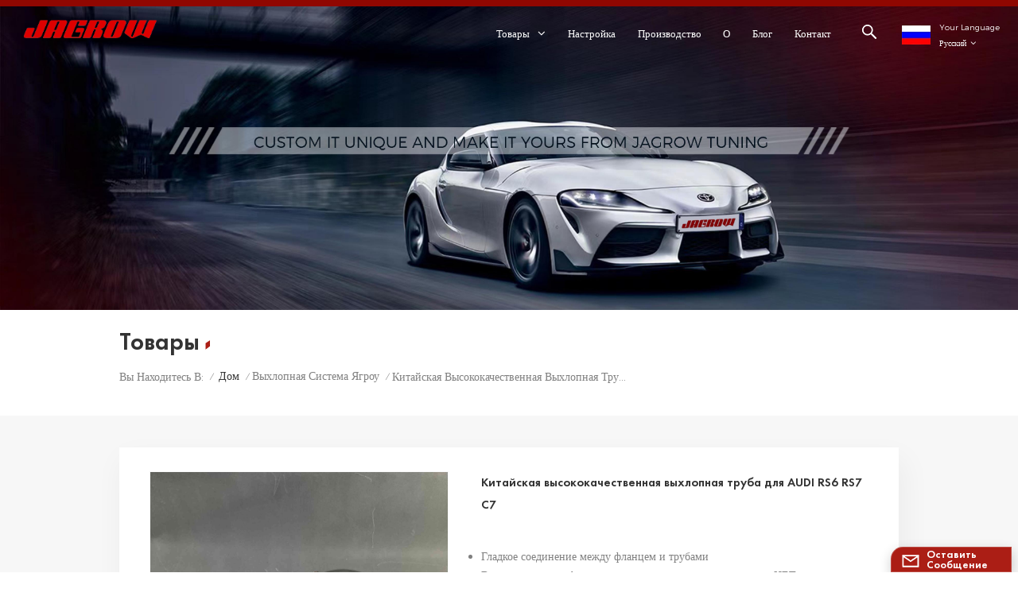

--- FILE ---
content_type: text/html; charset=UTF-8
request_url: https://ru.jagrowtuning.com/china-high-quality-exhaust-downpipe-for-audi-rs6-rs7-c7
body_size: 21078
content:
<!DOCTYPE html PUBLIC "-//W3C//DTD XHTML 1.0 Transitional//EN" "http://www.w3.org/TR/xhtml1/DTD/xhtml1-transitional.dtd">
<html xmlns="http://www.w3.org/1999/xhtml">
<head>
	<meta http-equiv="X-UA-Compatible" content="IE=edge">
	<meta name="viewport" content="width=device-width,initial-scale=1,minimum-scale=1,maximum-scale=1,user-scalable=no,viewport-fit=cover">
	<meta http-equiv="Content-Type" content="text/html; charset=utf-8" />
	<meta http-equiv="X-UA-Compatible" content="IE=edge,Chrome=1" />
	<meta http-equiv="X-UA-Compatible" content="IE=9" />
	<meta http-equiv="Content-Type" content="text/html; charset=utf-8" />
	<meta name="google-site-verification" content="f11C_3El_WAhKN5H8Gp-h_UX72Rb_OKDIwYGPFf4118" />
	<meta name="csrf-token" content="XjQTdfLRHJSAm6fBcUn868Fln1DjnoN1BlzTaPFT">
	<title>Китайская высококачественная выхлопная труба для AUDI RS6 RS7 C7 производитель</title>
	<meta name="description" content="Jagrow специализируется на Китайская высококачественная выхлопная труба для AUDI RS6 RS7 C7 с конкурентоспособной ценой и хорошим качеством. Также мы предоставляем услуги по индивидуальному изготовлению." />
	<meta name="keywords" content="AUDI RS6 RS7 C7 выхлопная труба,Выхлопная труба AUDI RS6,Выхлопная труба AUDI RS7" />
	<link rel="shortcut icon" href="https://ru.jagrowtuning.com/storage/uploads/images/202209/28/1664349891_i3CVKhkFZp.png" type="image/png">
	<link type="text/css" rel="stylesheet" href="https://ru.jagrowtuning.com/images/moban.css">

	<link type="text/css" rel="stylesheet" href="https://ru.jagrowtuning.com/front/css/bootstrap.css">
	<link type="text/css" rel="stylesheet" href="https://ru.jagrowtuning.com/front/css/style.css">

	<script type="text/javascript" src="https://ru.jagrowtuning.com/front/js/jquery-1.8.3.js"></script>
	<script type="text/javascript" src="https://ru.jagrowtuning.com/front/js/bootstrap.min.js"></script>
	<script type="text/javascript" src="https://ru.jagrowtuning.com/front/js/swiper.min.js"></script>
	<script type="text/javascript">
		//fixed-nav
		$(document).on("scroll",function(){
			if($(document).scrollTop()>20){
				$("header").removeClass("large").addClass("small");
			}
			else{
				$("header").removeClass("small").addClass("large");
			}
		});
	</script>

	<!--[if ie9]
<script src="https://ru.jagrowtuning.com/front/js/html5shiv.min.js"></script>
<script src="https://ru.jagrowtuning.com/front/js/respond.min.js"></script>
-->

	<!--[if IE 8]>
	<script src="https://oss.maxcdn.com/libs/html5shiv/3.7.0/html5shiv.js"></script>
	<script src="https://oss.maxcdn.com/libs/respond.js/1.3.0/respond.min.js"></script>
	<![endif]-->

	<script>
		if( /Android|webOS|iPhone|iPad|iPod|BlackBerry|IEMobile|Opera Mini/i.test(navigator.userAgent) ) {
			$(function () {
				$('.phone img').attr("style","");
				$(".phone img").attr("width","");
				$(".phone img").attr("height","");

			})
		}
	</script>
	<!-- Google Tag Manager -->
<script>(function(w,d,s,l,i){w[l]=w[l]||[];w[l].push({'gtm.start':
new Date().getTime(),event:'gtm.js'});var f=d.getElementsByTagName(s)[0],
j=d.createElement(s),dl=l!='dataLayer'?'&l='+l:'';j.async=true;j.src=
'https://www.googletagmanager.com/gtm.js?id='+i+dl;f.parentNode.insertBefore(j,f);
})(window,document,'script','dataLayer','GTM-M6G788Z');</script>
<!-- End Google Tag Manager -->
<meta name="google-site-verification" content="KwgTSbOP1AUQ7WbbjC6R9g3Sibtrs5VBjajKL3IZL6Y" />
</head>

<body>
<svg version="1.1" class="hidden">
	<symbol id="icon-home" viewBox="0 0 1024 1024" >
		<path d="M840.192497 1024h-178.309309a64.604822 64.604822 0 0 1-64.604823-64.604822V646.06179H419.615104v311.395243a64.604822 64.604822 0 0 1-64.604822 64.604822H181.22331a64.604822 64.604822 0 0 1-64.604822-64.604822V525.250772H76.563498a58.14434 58.14434 0 0 1-58.790388-38.762893A64.604822 64.604822 0 0 1 31.340122 416.068622L470.652914 18.102917a64.604822 64.604822 0 0 1 89.800703 0l432.852309 396.673609a64.604822 64.604822 0 0 1-45.869424 109.828198h-44.577327v436.728598a64.604822 64.604822 0 0 1-62.666678 62.666678zM422.199297 585.979305h179.601406a64.604822 64.604822 0 0 1 64.604822 64.604822v313.333388h175.725117V465.168287h109.182149L515.876289 64.618389 76.563498 462.584094h107.890053v501.333421h178.955358v-310.749195a64.604822 64.604822 0 0 1 58.790388-67.189015z" p-id="2464"></path>
	</symbol>
	<symbol id="icon-product" viewBox="0 0 1024 1024" >
		<path d="M491.093 444.587c-21.76 0-42.538-4.31-58.624-12.246L112.085 274.688c-21.93-10.795-34.56-28.117-34.688-47.488-0.128-19.627 12.587-37.376 34.902-48.725L436.053 14.08C453.12 5.419 475.093 0.683 498.005 0.683c21.76 0 42.539 4.352 58.624 12.245l320.384 157.653c21.931 10.795 34.56 28.16 34.688 47.531 0.128 19.627-12.586 37.376-34.901 48.683L553.045 431.189c-17.066 8.662-39.04 13.44-61.994 13.44zM135.68 226.688l320.427 157.696c8.704 4.267 21.418 6.741 34.901 6.741 14.464 0 28.203-2.773 37.76-7.637l323.755-164.395a22.699 22.699 0 0 0 0.81-0.426L532.907 61.013c-8.704-4.266-21.462-6.784-34.944-6.784-14.422 0-28.16 2.774-37.718 7.638L136.533 226.219a98.816 98.816 0 0 0-0.81 0.426z m288.853 796.672c-11.093 0-22.613-2.944-34.432-8.661l-0.682-0.384-286.294-150.187c-34.261-16.939-60.074-53.205-60.074-84.48V374.741c0-28.373 20.864-48.981 49.536-48.981 11.093 0 22.613 2.901 34.432 8.661l0.682 0.342 286.294 150.186c34.261 16.939 60.074 53.206 60.074 84.523v404.907c0 28.373-20.821 48.981-49.536 48.981z m-10.624-56.661c2.688 1.28 4.864 2.048 6.571 2.517V569.515c0-8.662-12.075-27.648-30.379-36.608l-0.682-0.342L103.21 382.38a35.84 35.84 0 0 0-6.571-2.475v399.701c0 8.662 12.117 27.648 30.379 36.608l0.682 0.342L413.91 966.74z m164.566 56.661c-28.715 0-49.494-20.608-49.494-48.981V569.472c0-31.317 25.771-67.584 60.032-84.48l286.976-150.57c11.776-5.76 23.339-8.662 34.432-8.662 28.672 0 49.494 20.608 49.494 48.981v404.864c0 31.318-25.771 67.584-60.032 84.48L612.907 1014.7a78.592 78.592 0 0 1-34.432 8.661zM899.84 382.379L612.95 532.907c-18.305 8.96-30.422 27.946-30.422 36.608v399.701a36.992 36.992 0 0 0 6.613-2.517L876.032 816.17c18.261-8.918 30.379-27.904 30.379-36.566V379.904a36.395 36.395 0 0 0-6.571 2.475z" p-id="3372"></path>
	</symbol>
	<symbol id="icon-whatsapp" viewBox="0 0 1024 1024" >
		<path d="M713.5 599.9c-10.9-5.6-65.2-32.2-75.3-35.8-10.1-3.8-17.5-5.6-24.8 5.6-7.4 11.1-28.4 35.8-35 43.3-6.4 7.4-12.9 8.3-23.8 2.8-64.8-32.4-107.3-57.8-150-131.1-11.3-19.5 11.3-18.1 32.4-60.2 3.6-7.4 1.8-13.7-1-19.3-2.8-5.6-24.8-59.8-34-81.9-8.9-21.5-18.1-18.5-24.8-18.9-6.4-0.4-13.7-0.4-21.1-0.4-7.4 0-19.3 2.8-29.4 13.7-10.1 11.1-38.6 37.8-38.6 92s39.5 106.7 44.9 114.1c5.6 7.4 77.7 118.6 188.4 166.5 70 30.2 97.4 32.8 132.4 27.6 21.3-3.2 65.2-26.6 74.3-52.5 9.1-25.8 9.1-47.9 6.4-52.5-2.7-4.9-10.1-7.7-21-13z m211.7-261.5c-22.6-53.7-55-101.9-96.3-143.3-41.3-41.3-89.5-73.8-143.3-96.3C630.6 75.7 572.2 64 512 64h-2c-60.6 0.3-119.3 12.3-174.5 35.9-53.3 22.8-101.1 55.2-142 96.5-40.9 41.3-73 89.3-95.2 142.8-23 55.4-34.6 114.3-34.3 174.9 0.3 69.4 16.9 138.3 48 199.9v152c0 25.4 20.6 46 46 46h152.1c61.6 31.1 130.5 47.7 199.9 48h2.1c59.9 0 118-11.6 172.7-34.3 53.5-22.3 101.6-54.3 142.8-95.2 41.3-40.9 73.8-88.7 96.5-142 23.6-55.2 35.6-113.9 35.9-174.5 0.3-60.9-11.5-120-34.8-175.6z m-151.1 438C704 845.8 611 884 512 884h-1.7c-60.3-0.3-120.2-15.3-173.1-43.5l-8.4-4.5H188V695.2l-4.5-8.4C155.3 633.9 140.3 574 140 513.7c-0.4-99.7 37.7-193.3 107.6-263.8 69.8-70.5 163.1-109.5 262.8-109.9h1.7c50 0 98.5 9.7 144.2 28.9 44.6 18.7 84.6 45.6 119 80 34.3 34.3 61.3 74.4 80 119 19.4 46.2 29.1 95.2 28.9 145.8-0.6 99.6-39.7 192.9-110.1 262.7z" p-id="2166"></path>
	</symbol>
	<symbol id="icon-contact" viewBox="0 0 1024 1024">
		<path d="M639.892491 415.930119 383.935495 415.930119c-17.717453 0-31.994625-14.277171-31.994625-31.994625s14.277171-31.994625 31.994625-31.994625L639.892491 351.94087c17.717453 0 31.994625 14.277171 31.994625 31.994625S657.609945 415.930119 639.892491 415.930119z" p-id="2187"></path><path d="M579.17151 543.908618 383.935495 543.908618c-17.717453 0-31.994625-14.277171-31.994625-31.994625S366.390055 479.919368 383.935495 479.919368l195.236015 0c17.717453 0 31.994625 14.277171 31.994625 31.994625S596.888964 543.908618 579.17151 543.908618z" p-id="2188"></path><path d="M962.246934 447.924744c0-211.74937-200.912481-383.935495-447.924744-383.935495S66.225433 236.175374 66.225433 447.924744c0 116.453553 62.957164 226.026541 172.874181 300.680665 14.621199 9.976818 34.574836 6.192508 44.379641-8.428691 9.976818-14.621199 6.192508-34.574836-8.428691-44.379641-92.027549-62.441122-144.835881-152.74853-144.835881-247.700319 0-176.486477 172.186125-319.946246 383.935495-319.946246s383.935495 143.631782 383.935495 319.946246-172.186125 319.946246-383.935495 319.946246c-2.064169 0-3.612296 0.688056-5.504452 1.204099-15.137242-2.752226-30.446498 5.160423-35.778935 20.125651-6.192508 17.373425-46.44381 46.615824-94.091718 73.794053 17.373425-58.140769 9.116748-70.697799 3.440282-78.954477-6.70855-9.976818-17.889467-15.997312-29.930455-15.997312-17.717453 0-31.994625 14.277171-31.994625 31.994625 0 5.84848 1.548127 11.180917 4.300353 15.997312-3.268268 18.233496-17.201411 60.892995-33.026709 99.768184-4.988409 12.040988-2.064169 25.974131 7.396607 35.090879 6.020494 5.84848 14.105157 8.944734 22.18982 8.944734 4.300353 0 8.77272-0.860071 13.073072-2.752226 36.466991-16.341341 147.588107-69.149672 187.667395-125.570301C765.290778 828.075928 962.246934 657.609945 962.246934 447.924744z" p-id="2189"></path>
	</symbol>
	<symbol id="icon-message" viewBox="0 0 1024 1024">
		<path d="M896.17 334.19c-17.67 0-32 14.33-32 32v401.66H162.31V256.1h516.23c17.67 0 32-14.33 32-32s-14.33-32-32-32H130.31c-17.67 0-32 14.33-32 32v575.75c0 17.67 14.33 32 32 32h765.87c17.67 0 32-14.33 32-32V366.19c-0.01-17.67-14.33-32-32.01-32z" p-id="11578"></path><path d="M640.2 383.79c0-17.67-14.33-32-32-32H288.1c-17.67 0-32 14.33-32 32s14.33 32 32 32h320.1c17.67 0 32-14.33 32-32zM288.34 512.09c-17.67 0-32 14.33-32 32s14.33 32 32 32h191.57c17.67 0 32-14.33 32-32s-14.33-32-32-32H288.34zM539.38 698.56a31.79 31.79 0 0 0 17.67 5.34c10.36 0 20.53-5.03 26.69-14.3l297.05-447.38c9.78-14.72 5.76-34.58-8.96-44.36-14.72-9.78-34.58-5.77-44.36 8.96L530.42 654.2c-9.77 14.72-5.76 34.58 8.96 44.36z" p-id="11579"></path>
	</symbol>
	<symbol id="icon-tel" viewBox="0 0 1024 1024" >
		<path d="M762 564c-68.5 0-130.5 34.5-166.6 91.4-118-14.9-211.2-110.8-222.7-229.3C427 389.5 460 328.5 460 262c0-109.2-88.9-198-198-198-109.2 0-198 88.8-198 198 0 369.3 389.6 698 696.8 698h1.3c109.1-0.3 197.9-89.1 197.9-198 0-109.1-88.8-198-198-198z m-0.1 332h-1.1C485.9 896 128 586.8 128 262c0-72.1 61.9-134 134-134s134 61.9 134 134c0 48.9-22.2 95.3-65.6 117.9l-20.5 11.6 0.5 16.9c3.7 169.3 131.1 306 300.2 313.8h21.1l7.7-17c22-45.6 72.1-77.2 122.6-77.2 72.1 0 134 61.9 134 134 0 71.9-61.9 133.8-134.1 134z" p-id="3419"></path>
	</symbol>
	<symbol id="fixed-email-close" viewBox="0 0 800 800">
		<g transform="matrix(1.000730037689209,0,0,1.0236200094223022,399,310.5)" opacity="1" style="display: block;"><g opacity="1" transform="matrix(1,0,0,1,0,0)"><path stroke-linecap="butt" stroke-linejoin="miter" fill-opacity="0" stroke-miterlimit="3" stroke="rgb(255,255,255)" stroke-opacity="1" stroke-width="40" d=" M-255.25,-31.75 C-255.25,-31.75 255.2519989013672,-31.746999740600586 255.2519989013672,-31.746999740600586"></path></g></g><g transform="matrix(1,0,0,1,400,329.531005859375)" opacity="1" style="display: block;"><g opacity="1" transform="matrix(1,0,0,1,0,0)"><path fill="rgb(255,255,255)" fill-opacity="1" d=" M-0.5,127 C-0.5,127 -236.5,-33.5 -236.5,-33.5 C-236.5,-33.5 -236,287 -236,287 C-236,287 234.5,287 234.5,287 C234.5,287 234.5,-33 234.5,-33 C234.5,-33 -0.5,127 -0.5,127z"></path><path stroke-linecap="butt" stroke-linejoin="miter" fill-opacity="0" stroke-miterlimit="3" stroke="rgb(255,255,255)" stroke-opacity="1" stroke-width="40" d=" M-0.5,127 C-0.5,127 -236.5,-33.5 -236.5,-33.5 C-236.5,-33.5 -236,287 -236,287 C-236,287 234.5,287 234.5,287 C234.5,287 234.5,-33 234.5,-33 C234.5,-33 -0.5,127 -0.5,127z"></path></g></g><g transform="matrix(1,0,0,1,399,593.875)" opacity="1" style="display: block;"><g opacity="1" transform="matrix(1,0,0,1,0,0)"><path fill-opacity="1" d=" M-156,28.5 C-156,28.5 -156,-142 -156,-142 C-156,-142 155,-142 155,-142 C155,-142 155,27 155,27"></path><path stroke-linecap="butt" stroke-linejoin="miter" fill-opacity="0" stroke-miterlimit="3" stroke="rgb(255,255,255)" stroke-opacity="1" stroke-width="40" d=" M-156,28.5 C-156,28.5 -156,-142 -156,-142 C-156,-142 155,-142 155,-142 C155,-142 155,27 155,27"></path></g><g opacity="1" transform="matrix(0.9261299967765808,0,0,1,0,0)"><path fill-opacity="1" d=" M-124,-21 C-124,-21 -1,-21 -1,-21 M-124,-83 C-124,-83 118,-83 118,-83"></path><path stroke-linecap="butt" stroke-linejoin="miter" fill-opacity="0" stroke-miterlimit="3" stroke="rgb(255,255,255)" stroke-opacity="1" stroke-width="40" d=" M-124,-21 C-124,-21 -1,-21 -1,-21 M-124,-83 C-124,-83 118,-83 118,-83"></path></g></g><g transform="matrix(1,0,0,1,400,329.531005859375)" opacity="1" style="display: block;"><g opacity="1" transform="matrix(1,0,0,1,0,0)"><path fill="rgb(171,30,21)" fill-opacity="1" d=" M-0.5,127 C-0.5,127 -236.5,-33.5 -236.5,-33.5 C-236.5,-33.5 -236,287 -236,287 C-236,287 234.5,287 234.5,287 C234.5,287 234.5,-33 234.5,-33 C234.5,-33 -0.5,127 -0.5,127z"></path><path stroke-linecap="butt" stroke-linejoin="miter" fill-opacity="0" stroke-miterlimit="3" stroke="rgb(255,255,255)" stroke-opacity="1" stroke-width="40" d=" M-0.5,127 C-0.5,127 -236.5,-33.5 -236.5,-33.5 C-236.5,-33.5 -236,287 -236,287 C-236,287 234.5,287 234.5,287 C234.5,287 234.5,-33 234.5,-33 C234.5,-33 -0.5,127 -0.5,127z"></path></g></g>
	</symbol>
	<symbol id="fixed-email-open" viewBox="0 0 800 800">
		<g transform="matrix(1.000730037689209,0,0,1.0236200094223022,399,310.5)" opacity="1" style="display: block;"><g opacity="1" transform="matrix(1,0,0,1,0,0)"><path stroke-linecap="butt" stroke-linejoin="miter" fill-opacity="0" stroke-miterlimit="3" stroke="rgb(255,255,255)" stroke-opacity="1" stroke-width="40" d=" M-255.25,-31.75 C-255.25,-31.75 255.2519989013672,-31.746999740600586 255.2519989013672,-31.746999740600586"></path></g></g><g transform="matrix(1,0,0,1,400,329.531005859375)" opacity="1" style="display: block;"><g opacity="1" transform="matrix(1,0,0,1,0,0)"><path fill="rgb(255,255,255)" fill-opacity="1" d=" M21.8818416595459,-207.9999237060547 C21.8818416595459,-207.9999237060547 -236.5,-33.5 -236.5,-33.5 C-236.5,-33.5 -236,287 -236,287 C-236,287 234.5,287 234.5,287 C234.5,287 234.5,-33 234.5,-33 C234.5,-33 21.8818416595459,-207.9999237060547 21.8818416595459,-207.9999237060547z"></path><path stroke-linecap="butt" stroke-linejoin="miter" fill-opacity="0" stroke-miterlimit="3" stroke="rgb(255,255,255)" stroke-opacity="1" stroke-width="40" d=" M21.8818416595459,-207.9999237060547 C21.8818416595459,-207.9999237060547 -236.5,-33.5 -236.5,-33.5 C-236.5,-33.5 -236,287 -236,287 C-236,287 234.5,287 234.5,287 C234.5,287 234.5,-33 234.5,-33 C234.5,-33 21.8818416595459,-207.9999237060547 21.8818416595459,-207.9999237060547z"></path></g></g><g transform="matrix(1,0,0,1,399,327.875)" opacity="1" style="display: block;"><g fill="rgb(171,30,21)" opacity="1" transform="matrix(1,0,0,1,0,0)"><path fill-opacity="1" d=" M-156,28.5 C-156,28.5 -156,-142 -156,-142 C-156,-142 155,-142 155,-142 C155,-142 155,27 155,27"></path><path stroke-linecap="butt" stroke-linejoin="miter" fill-opacity="0" stroke-miterlimit="3" stroke="rgb(255,255,255)" stroke-opacity="1" stroke-width="40" d=" M-156,28.5 C-156,28.5 -156,-142 -156,-142 C-156,-142 155,-142 155,-142 C155,-142 155,27 155,27"></path></g><g opacity="1" transform="matrix(0.9261299967765808,0,0,1,0,0)"><path fill="rgb(255,255,255)" fill-opacity="1" d=" M-124,-21 C-124,-21 -1,-21 -1,-21 M-124,-83 C-124,-83 118,-83 118,-83"></path><path stroke-linecap="butt" stroke-linejoin="miter" fill-opacity="0" stroke-miterlimit="3" stroke="rgb(255,255,255)" stroke-opacity="1" stroke-width="40" d=" M-124,-21 C-124,-21 -1,-21 -1,-21 M-124,-83 C-124,-83 118,-83 118,-83"></path></g></g><g transform="matrix(1,0,0,1,400,329.531005859375)" opacity="1" style="display: block;"><g opacity="1" transform="matrix(1,0,0,1,0,0)"><path fill="rgb(171,30,21)" fill-opacity="1" d=" M-0.5,127 C-0.5,127 -236.5,-33.5 -236.5,-33.5 C-236.5,-33.5 -236,287 -236,287 C-236,287 234.5,287 234.5,287 C234.5,287 234.5,-33 234.5,-33 C234.5,-33 -0.5,127 -0.5,127z"></path><path stroke-linecap="butt" stroke-linejoin="miter" fill-opacity="0" stroke-miterlimit="3" stroke="rgb(255,255,255)" stroke-opacity="1" stroke-width="40" d=" M-0.5,127 C-0.5,127 -236.5,-33.5 -236.5,-33.5 C-236.5,-33.5 -236,287 -236,287 C-236,287 234.5,287 234.5,287 C234.5,287 234.5,-33 234.5,-33 C234.5,-33 -0.5,127 -0.5,127z"></path></g></g>
	</symbol>
	<symbol id="icon-address" viewBox="0 0 1024 1024">
		<path d="M751.2 543.2c-148 0-268.8-120.8-268.8-269.6S602.4 4 751.2 4c148 0 268.8 120.8 268.8 269.6s-120.8 269.6-268.8 269.6z m0-507.2c-130.4 0-236.8 106.4-236.8 237.6s106.4 237.6 236.8 237.6 236.8-106.4 236.8-237.6S881.6 36 751.2 36z" p-id="8102"></path><path d="M537.6 1020h-440c-51.2 0-93.6-42.4-93.6-93.6V128C4 76 45.6 34.4 97.6 34.4h440c25.6 0 49.6 10.4 68 29.6 3.2 3.2 4.8 8 4 12 0 4.8-2.4 8.8-5.6 11.2-56.8 45.6-89.6 113.6-89.6 186.4 0 81.6 40.8 156.8 109.6 200.8 4.8 3.2 7.2 8 7.2 13.6v438.4c0 51.2-41.6 93.6-93.6 93.6zM97.6 66.4C64 66.4 36 94.4 36 128v797.6c0 34.4 27.2 61.6 61.6 61.6h440c33.6 0 61.6-28 61.6-61.6V496c-73.6-50.4-116.8-132.8-116.8-222.4 0-76 31.2-147.2 87.2-198.4-9.6-5.6-20-8.8-31.2-8.8H97.6z" p-id="8103"></path><path d="M759.2 414.4h-0.8c-3.2-0.8-6.4-3.2-7.2-6.4l-19.2-119.2-118.4-19.2c-3.2-0.8-6.4-3.2-6.4-7.2-0.8-3.2 1.6-7.2 4.8-8L856 154.4c3.2-1.6 6.4-0.8 8.8 1.6 2.4 2.4 3.2 5.6 1.6 8.8L766.4 409.6c-0.8 3.2-4 4.8-7.2 4.8zM644.8 258.4l96 15.2c3.2 0.8 6.4 3.2 6.4 6.4l15.2 96.8 81.6-200-199.2 81.6zM250.4 816c-4.8 0-8-3.2-8-8v-74.4c0.8-22.4 1.6-45.6-6.4-67.2-7.2-21.6-22.4-39.2-37.6-58.4-4.8-5.6-9.6-11.2-13.6-16.8-60.8-78.4-76.8-176.8-40-250.4 36-72.8 112-110.4 193.6-146.4l139.2-60.8c4-1.6 8.8 0 10.4 4 1.6 4 0 8.8-4 10.4l-139.2 60.8c-78.4 34.4-152 71.2-185.6 138.4-33.6 68-19.2 160 38.4 233.6 4 5.6 8.8 11.2 13.6 16.8 16 19.2 32 39.2 40.8 63.2 8 24 8 50.4 7.2 72.8v73.6c-0.8 5.6-4.8 8.8-8.8 8.8z" p-id="8104"></path><path d="M615.2 829.6H20c-4.8 0-8-3.2-8-8s3.2-8 8-8h595.2c4.8 0 8 3.2 8 8 0 4-4 8-8 8zM388.8 924H246.4c-4.8 0-8-3.2-8-8s3.2-8 8-8h143.2c4.8 0 8 3.2 8 8-0.8 4-4 8-8.8 8z" p-id="8105"></path>
	</symbol>
</svg>
<header class="large">
	<div class="header clearfix">
		<div class="container">
			<div class=" clearfix">
									<div id="logo"><a class="logo_img" href="/">
							<img class="img01" src="https://ru.jagrowtuning.com/storage/uploads/images/202210/13/1665624526_QZdYAdPgbV.png" alt="Поставщик запчастей для автотюнинга Jagrow Performance" />
							<img class="img02" src="https://ru.jagrowtuning.com/storage/uploads/images/202210/13/1665624526_QZdYAdPgbV.png" alt="Поставщик запчастей для автотюнинга Jagrow Performance" />
						</a></div>
									<!--手机端隐藏-->
				<ul class="language">
					<li>
						<div class="menu">
							<div class="menu-title">
																																																																																															<img src="https://ru.jagrowtuning.com/storage/uploads/images/202209/15/1663237535_vcFfoZqQ4q.jpg">
										<p>Your Language<span>русский<i></i></span></p>
																																																																																																													</div>
							<div class="menu-dropdown">
								<ul class="list clearfix">
																			<li><a href="https://www.jagrowtuning.com/china-high-quality-exhaust-downpipe-for-audi-rs6-rs7-c7"><img src="https://ru.jagrowtuning.com/storage/uploads/images/202209/15/1663237437_1a5F6j71F7.jpg"><p>English</p></a></li>
																			<li><a href="https://fr.jagrowtuning.com/china-high-quality-exhaust-downpipe-for-audi-rs6-rs7-c7"><img src="https://ru.jagrowtuning.com/storage/uploads/images/202209/15/1663237491_ZQAvdQkV8R.jpg"><p>français</p></a></li>
																			<li><a href="https://de.jagrowtuning.com/china-high-quality-exhaust-downpipe-for-audi-rs6-rs7-c7"><img src="https://ru.jagrowtuning.com/storage/uploads/images/202209/15/1663237509_HQ1SnhwrZY.jpg"><p>Deutsch</p></a></li>
																			<li><a href="https://it.jagrowtuning.com/china-high-quality-exhaust-downpipe-for-audi-rs6-rs7-c7"><img src="https://ru.jagrowtuning.com/storage/uploads/images/202209/15/1663237523_XULHHpTYpE.jpg"><p>italiano</p></a></li>
																			<li><a href="https://ru.jagrowtuning.com/china-high-quality-exhaust-downpipe-for-audi-rs6-rs7-c7"><img src="https://ru.jagrowtuning.com/storage/uploads/images/202209/15/1663237535_vcFfoZqQ4q.jpg"><p>русский</p></a></li>
																			<li><a href="https://es.jagrowtuning.com/china-high-quality-exhaust-downpipe-for-audi-rs6-rs7-c7"><img src="https://ru.jagrowtuning.com/storage/uploads/images/202209/15/1663237552_bMWxLQYWPs.jpg"><p>español</p></a></li>
																			<li><a href="https://nl.jagrowtuning.com/china-high-quality-exhaust-downpipe-for-audi-rs6-rs7-c7"><img src="https://ru.jagrowtuning.com/storage/uploads/images/202209/15/1663237589_C52CWkEZ9e.jpg"><p>Nederlands</p></a></li>
																			<li><a href="https://th.jagrowtuning.com/china-high-quality-exhaust-downpipe-for-audi-rs6-rs7-c7"><img src="https://ru.jagrowtuning.com/storage/uploads/images/202209/15/1663237620_9z2JLQmVg5.jpg"><p>ไทย</p></a></li>
																			<li><a href="https://ja.jagrowtuning.com/china-high-quality-exhaust-downpipe-for-audi-rs6-rs7-c7"><img src="https://ru.jagrowtuning.com/storage/uploads/images/202209/15/1663237633_rp5t5PFdwz.jpg"><p>日本語</p></a></li>
																			<li><a href="https://bg.jagrowtuning.com/china-high-quality-exhaust-downpipe-for-audi-rs6-rs7-c7"><img src="https://ru.jagrowtuning.com/storage/uploads/images/202209/15/1663237661_X4hmAA4WCO.jpg"><p>Български език</p></a></li>
																	</ul>
							</div>
						</div>
					</li>
				</ul>
				<div class="search_section">
					<i class="ico_search"></i>
					<div class="search_input">
						<div class="close-search"><i class="fa fa-close"></i></div>
						<div class="search_title">WHAT ARE YOU LOOKING FOR?</div>
						<form action="https://ru.jagrowtuning.com/search" method="get">
							<div class="search_main">
								<input name="search_keyword" type="text" class="form-control" value="Поиск..." onfocus="if(this.value=='Поиск...'){this.value='';}" onblur="if(this.value==''){this.value='Поиск...';}" placeholder="Поиск...">
								<input type="submit" class="search_btn btn_search1" value="">
							</div>
						</form>
					</div>
				</div>

				<div class="nav_content clearfix">

					<div class="mainmenu-area">
						<div class="mainmenu-left visible-lg visible-md">
							<div class="mainmenu">
								<nav>
									<ul class="clearfix">
										<li class="has_menu product_vmegamenu product_menu_list "><a>Товары</a>
											<div class="vmegamenu"><ul class="vmegamenu_box cleafix">
																											<li>
															<div class="top">
																
																<a href="https://ru.jagrowtuning.com/jagrow-exhaust-system" class="title">выхлопная система Ягроу</a>
															</div>
																															<ul class="vmegamenu02">
																																			<li>
																			<a href="https://ru.jagrowtuning.com/exhaust-downpipe-1" class="image02"><img src="https://ru.jagrowtuning.com/storage/uploads/images/202303/24/1679646860_7ok5Iq92lc.png" alt="Выхлопная труба"></a>
																			<a href="https://ru.jagrowtuning.com/exhaust-downpipe-1" class="title02">Выхлопная труба</a>
																		</li>
																																			<li>
																			<a href="https://ru.jagrowtuning.com/exhaust-manifold-1" class="image02"><img src="https://ru.jagrowtuning.com/storage/uploads/images/202303/24/1679647115_orKJ0ZCA7Z.png" alt="Выхлопной коллектор"></a>
																			<a href="https://ru.jagrowtuning.com/exhaust-manifold-1" class="title02">Выхлопной коллектор</a>
																		</li>
																																			<li>
																			<a href="https://ru.jagrowtuning.com/exhaust-catback-1" class="image02"><img src="https://ru.jagrowtuning.com/storage/uploads/images/202303/24/1679647259_65lGIhlSgn.png" alt="Выхлопная катушка"></a>
																			<a href="https://ru.jagrowtuning.com/exhaust-catback-1" class="title02">Выхлопная катушка</a>
																		</li>
																																			<li>
																			<a href="https://ru.jagrowtuning.com/exhaust-accessories" class="image02"><img src="https://ru.jagrowtuning.com/storage/uploads/images/202303/24/1679647455_GiiMuwPMwz.png" alt="Выхлопные аксессуары"></a>
																			<a href="https://ru.jagrowtuning.com/exhaust-accessories" class="title02">Выхлопные аксессуары</a>
																		</li>
																																			<li>
																			<a href="https://ru.jagrowtuning.com/heat-wrap-1" class="image02"><img src="https://ru.jagrowtuning.com/storage/uploads/images/202303/24/1679652796_fLwUgCtF1R.png" alt="Тепловое обертывание"></a>
																			<a href="https://ru.jagrowtuning.com/heat-wrap-1" class="title02">Тепловое обертывание</a>
																		</li>
																																	</ul>
																													</li>
																											<li>
															<div class="top">
																
																<a href="https://ru.jagrowtuning.com/jagrow-cooling-system" class="title">система охлаждения ягроу</a>
															</div>
																															<ul class="vmegamenu02">
																																			<li>
																			<a href="https://ru.jagrowtuning.com/oil-cooler-kit-1" class="image02"><img src="https://ru.jagrowtuning.com/storage/uploads/images/202303/24/1679647539_LbkxO9F0H3.png" alt="Комплект масляного радиатора"></a>
																			<a href="https://ru.jagrowtuning.com/oil-cooler-kit-1" class="title02">Комплект масляного радиатора</a>
																		</li>
																																			<li>
																			<a href="https://ru.jagrowtuning.com/intercooler-kit-2" class="image02"><img src="https://ru.jagrowtuning.com/storage/uploads/images/202303/24/1679647706_lmRQkErA5d.png" alt="Комплект интеркулера"></a>
																			<a href="https://ru.jagrowtuning.com/intercooler-kit-2" class="title02">Комплект интеркулера</a>
																		</li>
																																			<li>
																			<a href="https://ru.jagrowtuning.com/all-aluminum-radiator" class="image02"><img src="https://ru.jagrowtuning.com/storage/uploads/images/202303/24/1679647973_Chq5sby9Ae.png" alt="Полностью алюминиевый радиатор"></a>
																			<a href="https://ru.jagrowtuning.com/all-aluminum-radiator" class="title02">Полностью алюминиевый радиатор</a>
																		</li>
																																	</ul>
																													</li>
																											<li>
															<div class="top">
																
																<a href="https://ru.jagrowtuning.com/jagrow-air-intake-kit" class="title">Комплект воздухозаборника Jagrow</a>
															</div>
																															<ul class="vmegamenu02">
																																			<li>
																			<a href="https://ru.jagrowtuning.com/air-filter" class="image02"><img src="https://ru.jagrowtuning.com/storage/uploads/images/202303/24/1679648128_9yUjb0OWXq.png" alt="Воздушный фильтр"></a>
																			<a href="https://ru.jagrowtuning.com/air-filter" class="title02">Воздушный фильтр</a>
																		</li>
																																			<li>
																			<a href="https://ru.jagrowtuning.com/aluminum-pipe-1" class="image02"><img src="https://ru.jagrowtuning.com/storage/uploads/images/202303/24/1679648222_MbnYlhLCSf.png" alt="Алюминиевая труба"></a>
																			<a href="https://ru.jagrowtuning.com/aluminum-pipe-1" class="title02">Алюминиевая труба</a>
																		</li>
																																			<li>
																			<a href="https://ru.jagrowtuning.com/silicone-hose" class="image02"><img src="https://ru.jagrowtuning.com/storage/uploads/images/202303/24/1679648563_M46pvQbzE4.png" alt="Силиконовый шланг"></a>
																			<a href="https://ru.jagrowtuning.com/silicone-hose" class="title02">Силиконовый шланг</a>
																		</li>
																																			<li>
																			<a href="https://ru.jagrowtuning.com/intake-manifold" class="image02"><img src="https://ru.jagrowtuning.com/storage/uploads/images/202303/24/1679649449_vs6TApo3fl.png" alt="Впускной коллектор"></a>
																			<a href="https://ru.jagrowtuning.com/intake-manifold" class="title02">Впускной коллектор</a>
																		</li>
																																			<li>
																			<a href="https://ru.jagrowtuning.com/air-intake-kit-2" class="image02"><img src="https://ru.jagrowtuning.com/storage/uploads/images/202303/28/1679969552_bh90tL97DA.png" alt="Комплект воздухозаборника"></a>
																			<a href="https://ru.jagrowtuning.com/air-intake-kit-2" class="title02">Комплект воздухозаборника</a>
																		</li>
																																	</ul>
																													</li>
																											<li>
															<div class="top">
																
																<a href="https://ru.jagrowtuning.com/jagrow-carbon-fiber-products" class="title">Продукция Jagrow из углеродного волокна</a>
															</div>
																															<ul class="vmegamenu02">
																																			<li>
																			<a href="https://ru.jagrowtuning.com/air-intake-kit-1" class="image02"><img src="https://ru.jagrowtuning.com/storage/uploads/images/202303/24/1679649467_c4ollmPag6.png" alt="комплект воздухозаборника"></a>
																			<a href="https://ru.jagrowtuning.com/air-intake-kit-1" class="title02">комплект воздухозаборника</a>
																		</li>
																																			<li>
																			<a href="https://ru.jagrowtuning.com/steering-wheel-1" class="image02"><img src="https://ru.jagrowtuning.com/storage/uploads/images/202303/24/1679649483_bBGecHTO93.png" alt="Руль"></a>
																			<a href="https://ru.jagrowtuning.com/steering-wheel-1" class="title02">Руль</a>
																		</li>
																																			<li>
																			<a href="https://ru.jagrowtuning.com/body-kit-1" class="image02"><img src="https://ru.jagrowtuning.com/storage/uploads/images/202303/24/1679649494_b7nJCazapS.png" alt="Обвес"></a>
																			<a href="https://ru.jagrowtuning.com/body-kit-1" class="title02">Обвес</a>
																		</li>
																																	</ul>
																													</li>
																											<li>
															<div class="top">
																
																<a href="https://ru.jagrowtuning.com/jagrow-turbo-parts" class="title">Ягроу турбо детали</a>
															</div>
																															<ul class="vmegamenu02">
																																			<li>
																			<a href="https://ru.jagrowtuning.com/turbo-blanket-2" class="image02"><img src="https://ru.jagrowtuning.com/storage/uploads/images/202303/24/1679649506_dmMT6S6XGr.png" alt="Турбоодеяло"></a>
																			<a href="https://ru.jagrowtuning.com/turbo-blanket-2" class="title02">Турбоодеяло</a>
																		</li>
																																			<li>
																			<a href="https://ru.jagrowtuning.com/upgrade-turbocharger" class="image02"><img src="https://ru.jagrowtuning.com/storage/uploads/images/202303/24/1679649520_p8x6uypr6f.png" alt="Обновление турбокомпрессора"></a>
																			<a href="https://ru.jagrowtuning.com/upgrade-turbocharger" class="title02">Обновление турбокомпрессора</a>
																		</li>
																																			<li>
																			<a href="https://ru.jagrowtuning.com/complete-turbo-kit" class="image02"><img src="https://ru.jagrowtuning.com/storage/uploads/images/202303/24/1679649533_cWRrNsAxnI.png" alt="Полный турбо кит"></a>
																			<a href="https://ru.jagrowtuning.com/complete-turbo-kit" class="title02">Полный турбо кит</a>
																		</li>
																																	</ul>
																													</li>
																									</ul></div>
										</li>

																															<li class=""><a href="customization">Настройка</a>
																							</li>
																																									<li class=""><a href="production">Производство</a>
																							</li>
																																									<li class=""><a href="about">О</a>
																							</li>
																																									<li class=""><a href="blog">Блог</a>
																							</li>
																																									<li class=""><a href="contact">Контакт</a>
																							</li>
																			</ul>
								</nav>
							</div>
						</div>
					</div>

				</div>




				<!---->

				<div class="wrapper">
					<nav id="main-nav">
						<ul class="first-nav">
							<li class="nav_logo">
								<a href="/"><img src="https://ru.jagrowtuning.com/storage/uploads/images/202210/13/1665624526_QZdYAdPgbV.png" alt="Поставщик запчастей для автотюнинга Jagrow Performance" /></a>
							</li>
							<li>
								<a href="https://ru.jagrowtuning.com">Дом</a>
							</li>
						</ul>
						<ul class="second-nav">
							<li><a>Товары</a>
								<ul class="nav_child">
																			<li><a href="https://ru.jagrowtuning.com/jagrow-exhaust-system">выхлопная система Ягроу</a>
																							<ul>
																											<li><a href="https://ru.jagrowtuning.com/exhaust-downpipe-1">Выхлопная труба</a></li>
																											<li><a href="https://ru.jagrowtuning.com/exhaust-manifold-1">Выхлопной коллектор</a></li>
																											<li><a href="https://ru.jagrowtuning.com/exhaust-catback-1">Выхлопная катушка</a></li>
																											<li><a href="https://ru.jagrowtuning.com/exhaust-accessories">Выхлопные аксессуары</a></li>
																											<li><a href="https://ru.jagrowtuning.com/heat-wrap-1">Тепловое обертывание</a></li>
																									</ul>
																					</li>
																			<li><a href="https://ru.jagrowtuning.com/jagrow-cooling-system">система охлаждения ягроу</a>
																							<ul>
																											<li><a href="https://ru.jagrowtuning.com/oil-cooler-kit-1">Комплект масляного радиатора</a></li>
																											<li><a href="https://ru.jagrowtuning.com/intercooler-kit-2">Комплект интеркулера</a></li>
																											<li><a href="https://ru.jagrowtuning.com/all-aluminum-radiator">Полностью алюминиевый радиатор</a></li>
																									</ul>
																					</li>
																			<li><a href="https://ru.jagrowtuning.com/jagrow-air-intake-kit">Комплект воздухозаборника Jagrow</a>
																							<ul>
																											<li><a href="https://ru.jagrowtuning.com/air-filter">Воздушный фильтр</a></li>
																											<li><a href="https://ru.jagrowtuning.com/aluminum-pipe-1">Алюминиевая труба</a></li>
																											<li><a href="https://ru.jagrowtuning.com/silicone-hose">Силиконовый шланг</a></li>
																											<li><a href="https://ru.jagrowtuning.com/intake-manifold">Впускной коллектор</a></li>
																											<li><a href="https://ru.jagrowtuning.com/air-intake-kit-2">Комплект воздухозаборника</a></li>
																									</ul>
																					</li>
																			<li><a href="https://ru.jagrowtuning.com/jagrow-carbon-fiber-products">Продукция Jagrow из углеродного волокна</a>
																							<ul>
																											<li><a href="https://ru.jagrowtuning.com/air-intake-kit-1">комплект воздухозаборника</a></li>
																											<li><a href="https://ru.jagrowtuning.com/steering-wheel-1">Руль</a></li>
																											<li><a href="https://ru.jagrowtuning.com/body-kit-1">Обвес</a></li>
																									</ul>
																					</li>
																			<li><a href="https://ru.jagrowtuning.com/jagrow-turbo-parts">Ягроу турбо детали</a>
																							<ul>
																											<li><a href="https://ru.jagrowtuning.com/turbo-blanket-2">Турбоодеяло</a></li>
																											<li><a href="https://ru.jagrowtuning.com/upgrade-turbocharger">Обновление турбокомпрессора</a></li>
																											<li><a href="https://ru.jagrowtuning.com/complete-turbo-kit">Полный турбо кит</a></li>
																									</ul>
																					</li>
																	</ul>
							</li>

																						<li><a href="customization">Настройка</a>
																	</li>
							
																						<li><a href="production">Производство</a>
																	</li>
							
																						<li><a href="about">О</a>
																	</li>
							
																						<li><a href="blog">Блог</a>
																	</li>
							
																						<li><a href="contact">Контакт</a>
																	</li>
													</ul>
						<ul class="select_lan clearfix">
							<li class="title">Выберите язык <i class="fa fa-angle-double-down"></i></li>
															<li><a href="https://www.jagrowtuning.com/china-high-quality-exhaust-downpipe-for-audi-rs6-rs7-c7"><img src="https://ru.jagrowtuning.com/storage/uploads/images/202209/15/1663237437_1a5F6j71F7.jpg"><p>English</p></a></li>
															<li><a href="https://fr.jagrowtuning.com/china-high-quality-exhaust-downpipe-for-audi-rs6-rs7-c7"><img src="https://ru.jagrowtuning.com/storage/uploads/images/202209/15/1663237491_ZQAvdQkV8R.jpg"><p>français</p></a></li>
															<li><a href="https://de.jagrowtuning.com/china-high-quality-exhaust-downpipe-for-audi-rs6-rs7-c7"><img src="https://ru.jagrowtuning.com/storage/uploads/images/202209/15/1663237509_HQ1SnhwrZY.jpg"><p>Deutsch</p></a></li>
															<li><a href="https://it.jagrowtuning.com/china-high-quality-exhaust-downpipe-for-audi-rs6-rs7-c7"><img src="https://ru.jagrowtuning.com/storage/uploads/images/202209/15/1663237523_XULHHpTYpE.jpg"><p>italiano</p></a></li>
															<li><a href="https://ru.jagrowtuning.com/china-high-quality-exhaust-downpipe-for-audi-rs6-rs7-c7"><img src="https://ru.jagrowtuning.com/storage/uploads/images/202209/15/1663237535_vcFfoZqQ4q.jpg"><p>русский</p></a></li>
															<li><a href="https://es.jagrowtuning.com/china-high-quality-exhaust-downpipe-for-audi-rs6-rs7-c7"><img src="https://ru.jagrowtuning.com/storage/uploads/images/202209/15/1663237552_bMWxLQYWPs.jpg"><p>español</p></a></li>
															<li><a href="https://nl.jagrowtuning.com/china-high-quality-exhaust-downpipe-for-audi-rs6-rs7-c7"><img src="https://ru.jagrowtuning.com/storage/uploads/images/202209/15/1663237589_C52CWkEZ9e.jpg"><p>Nederlands</p></a></li>
															<li><a href="https://th.jagrowtuning.com/china-high-quality-exhaust-downpipe-for-audi-rs6-rs7-c7"><img src="https://ru.jagrowtuning.com/storage/uploads/images/202209/15/1663237620_9z2JLQmVg5.jpg"><p>ไทย</p></a></li>
															<li><a href="https://ja.jagrowtuning.com/china-high-quality-exhaust-downpipe-for-audi-rs6-rs7-c7"><img src="https://ru.jagrowtuning.com/storage/uploads/images/202209/15/1663237633_rp5t5PFdwz.jpg"><p>日本語</p></a></li>
															<li><a href="https://bg.jagrowtuning.com/china-high-quality-exhaust-downpipe-for-audi-rs6-rs7-c7"><img src="https://ru.jagrowtuning.com/storage/uploads/images/202209/15/1663237661_X4hmAA4WCO.jpg"><p>Български език</p></a></li>
													</ul>
						<ul class="select_contact">
							<li><a href="https://ru.jagrowtuning.com/contact-us" class="main_more">Получить предложение</a></li>
						</ul>


					</nav>

					<a class="toggle">
						<span></span>
						<span></span>
						<span></span>
					</a>
				</div>


			</div>
		</div>
	</div>

</header>

<div class="height"></div>
<div class="page_banner">
            <a href=" javascript:void(0);">
 <img src="https://ru.jagrowtuning.com/storage/uploads/images/202210/24/1666608551_EAEGIZpegE.jpg" alt="баннер"></a>

    	<div class="main_title">
		<div class="container">
		<div class="row">
			<em>Товары</em>
		</div>
		</div>
	</div>
	<div class="container">
	<div class="row">
		<div class="breadcrumb clearfix">
            <p>Вы находитесь в:</p>
            <i>/</i>
            <a class="home" href="/" title="Return to Home"> Дом</a>
                            <i>/</i><a href="https://ru.jagrowtuning.com/jagrow-exhaust-system">выхлопная система Ягроу</a>
                        <i>/</i><h2>Китайская высококачественная выхлопная труба для AUDI RS6 RS7 C7</h2>
		</div>
	</div>	
	</div>
</div>

<div class="page_section clearfix">
	<div class="pro_info_top clearfix">
        <div class="container">
        <div class="row">
            <!--详情页视频版块，判断是否有视频时请加上class:sp-video-icon(在#pro_img_thumbs 里面的第一个),没有视频也连带不显示-->
            <div class="col-sm-5 col-xs-12 prom_img">
                <div class="swiper zoom-section" id="pro_img_gallery">
                    <div id="anypos"></div>
                    <div class="swiper-wrapper zoom-small-image">

                                                    <div class="swiper-slide"><a href="storage/uploads/images/202303/06/1678091695_ri0Hp7qU1c.jpg"  onclick="return false;" class="cloud-zoom" rel="tint:'#000',tintOpacity:0.5,smoothMove:5,zoomWidth:480,adjustY:-4,adjustX:10"><img src="storage/uploads/images/202303/06/1678091695_ri0Hp7qU1c.jpg" alt="Китайская высококачественная выхлопная труба для AUDI RS6 RS7 C7" /></a></div>
                                                    <div class="swiper-slide"><a href="storage/uploads/images/202303/06/1678091681_f7ZEEl4fmB.jpg"  onclick="return false;" class="cloud-zoom" rel="tint:'#000',tintOpacity:0.5,smoothMove:5,zoomWidth:480,adjustY:-4,adjustX:10"><img src="storage/uploads/images/202303/06/1678091681_f7ZEEl4fmB.jpg" alt="Китайская высококачественная выхлопная труба для AUDI RS6 RS7 C7" /></a></div>
                                                    <div class="swiper-slide"><a href="storage/uploads/images/202303/06/1678091753_WeozoVaFrK.jpg"  onclick="return false;" class="cloud-zoom" rel="tint:'#000',tintOpacity:0.5,smoothMove:5,zoomWidth:480,adjustY:-4,adjustX:10"><img src="storage/uploads/images/202303/06/1678091753_WeozoVaFrK.jpg" alt="Китайская высококачественная выхлопная труба для AUDI RS6 RS7 C7" /></a></div>
                                            </div>
                </div>
                <div class="swiper" id="pro_img_thumbs">
                    <div class="swiper-wrapper">
                        
                                                    <div class="swiper-slide"><img src="storage/uploads/images/202303/06/1678091695_ri0Hp7qU1c.jpg" alt="Китайская высококачественная выхлопная труба для AUDI RS6 RS7 C7"/></div>
                                                    <div class="swiper-slide"><img src="storage/uploads/images/202303/06/1678091681_f7ZEEl4fmB.jpg" alt="Китайская высококачественная выхлопная труба для AUDI RS6 RS7 C7"/></div>
                                                    <div class="swiper-slide"><img src="storage/uploads/images/202303/06/1678091753_WeozoVaFrK.jpg" alt="Китайская высококачественная выхлопная труба для AUDI RS6 RS7 C7"/></div>
                                            </div>
                </div>
            </div>
<script language="javascript">
                var gallerySwiper = new Swiper('#pro_img_gallery',{
                  autoHeight: true,
                  effect : 'fade',
                  thumbs: {
                    swiper: {
                      el: '#pro_img_thumbs',
                      spaceBetween: 5,
                      slidesPerView: 5,
                      watchSlidesVisibility: true,
                    },
                    autoScrollOffset: 1,
                  }
                })
                </script>


            <div class="prom-right clearfix col-sm-7 col-xs-12">
                <h1>Китайская высококачественная выхлопная труба для AUDI RS6 RS7 C7</h1>
                <div class="main"><p>&nbsp;</p><ul><li>Гладкое соединение между фланцем и трубами</li><li>Внутренняя часть фланца сварена по кругу и отполирована, НЕТ сварочного шлака.</li><li>Положение датчика не выступает за внутреннюю поверхность</li><li>Толщина фланца, которую мы использовали, составляет 10 мм, 12 мм и 15 мм.</li><li>Коэффициент деформации поверхности фланца в пределах 0,5 мм</li><li>Сварка TIG обеспечивает прочность и позолоту поверхности</li><li>Внутренняя часть полировки головки трубы 5 см, обеспечивает лучший поток воздуха и звук</li><li>В выхлопных сильфонах используется поперечная вязаная сетка, снижающая частоту вибрации.</li><li>Красивая поверхность, полировка или кисть</li></ul></div>
                <div class="pro-table clearfix">
                            <ul class="ptab-list clearfix">
                                                            </ul>
                        </div>
                <div class="mobile_inquiry clearfix">
                    <a href="#pro_inquiry" data-scroll="" data-options="{ &quot;easing&quot;: &quot;linear&quot; }" class="main_more">ЗАПРОС СЕЙЧАС </a>
                </div>
                 <script>
                    $(window).scroll(function(){
                        if($(this).scrollTop()>1300){
                            $(".mobile_inquiry .main_more").addClass("show")
                        }else{
                            $(".mobile_inquiry .main_more").removeClass("show")
                        }
                    })

                </script>
            </div>
        </div>
        </div>
    </div>
	<div class="page_products">

	<div class="container">
	<div class="row">
		<div class="page-right clearfix">
            <div class="mostBox clearfix">
                <div class="features-tab indicator-style clearfix">
                    <!-- Nav tabs -->
                    <div class="tab-scroll clearfix">
                        <ul class="nav nav-tabs moz clearfix" role="tablist">
                            <li role="presentation" class="active">
                                <a href="#prom01" aria-controls="home" role="tab" data-toggle="tab" class="">
                                    ПРЕМЬЕРА ПРОДУКТА
                                </a>
                            </li>

                        </ul>
                    </div>
                    <!-- Tab panes -->
                    <div class="tab-content">
                        <div role="tabpanel" class="tab-pane active" id="prom01">
                            <div class="text phone">
								 
								<div><img src='/storage/uploads/images/202210/08/1665208385_1DuL6yS0EV.jpg'alt=""width="669"height="339" /></div><div>&nbsp;</div><div>Китайская высококачественная выхлопная труба для AUDI RS6 RS7 C7</div><div>&nbsp;</div><div><div class="table-responsive phone"><table border="1px"cellspacing="0px"cellpadding="2px 5px"><colgroup><col /><col /></colgroup><tbody><tr><td>Имя элемента</td><td>Китайская высококачественная выхлопная труба для AUDI RS6 RS7 C7</td></tr><tr><td>Бренд</td><td>«Jagrow Performance» или бренд, авторизованный клиентом</td></tr><tr><td>Материал</td><td>нержавеющая сталь 304 или титан</td></tr><tr><td>Минимальный заказ</td><td>1 шт </td></tr><tr><td>Упаковка</td><td>Коробка из двухслойного гофрированного картона хорошего качества + коробка. </td></tr><tr><td>Срок поставки</td><td>Обычно 35 дней </td></tr><tr><td>Способ доставки</td><td>По воздуху (TNT, FEDEX, DHL, UPS и т. д.)/поездом/морем</td></tr><tr><td>Экспортный морской порт</td><td>Шанхай или Нинбо</td></tr><tr><td>Условия оплаты</td><td>30% предоплата, остаток перед отправкой</td></tr><tr><td>Способ оплаты</td><td>Т/Т, Л/К, Вестерн Юнион, ПайПал</td></tr><tr><td>Гарантия</td><td>18 месяцев</td></tr></tbody></table></div><div>&nbsp;</div><div>&nbsp;</div></div><div><p>Выхлопная система Jagrow охватывает выхлопную трубу, заднюю часть, коллектор, коллекторы, глушители и т. Д. Все выхлопные продукты, изготовленные Jagrow, изготовлены из нержавеющей стали 304, включая трубы, фланцы, кронштейны, зажимы и регулировочные шайбы. Другие фабрики могут использовать нержавеющую сталь 201 или углеродистую сталь. за исключением труб, наша выхлопная система доступна для BMW MINI AUDI VW BENZ PORSCHE FORD DODGE Chevrolet GMC VOLVO NISSAN TOYOTA и т. Д. Поверхностная обработка, которую мы можем предоставить, включая щетку, полировку и пескоструйную обработку, и т. Д. Цвет сварного шва может быть серебряным или золотым. мы можем поставить ваш логотип с помощью лазера или пресс-формы для всех ваших заказанных продуктов выхлопа, также приветствуется индивидуальная упаковочная коробка с вашим брендом, см. ниже, как мы упаковываем продукты выхлопа.</p><p>&nbsp;</p><p><img src='/storage/uploads/images/202210/08/1665210309_UWSJGyxAbI.jpg'alt=""width="596"height="185" /></p><p>&nbsp;</p><p>Заводское шоу:<br /><br /><img src='/storage/uploads/images/202210/08/1665209213_gmCy6P4UfC.png'alt=""width="599"height="525" /></p><p>&nbsp;</p><p>Jagrow профессионально занимается исследованиями и разработками, производством и продажей систем охлаждения деталей автомобилей, выхлопной системы и системы впуска воздуха с 1998 года. Придерживаясь бизнес-принципа взаимной выгоды, мы имеем надежную репутацию среди наших клиентов благодаря нашим профессиональным услугам. , качественная продукция и конкурентоспособные цены, что является ключом для нас, чтобы завоевать хороших клиентов во всем мире. Мы тепло приветствуем клиентов из дома и за рубежом, чтобы установить сотрудничество и создать светлое будущее вместе. </p><p>&nbsp;</p><p><img src='/storage/uploads/images/202210/08/1665210140_dl8XiRK27P.jpg'alt=""width="604"height="392" /></p><p>&nbsp;</p><p>Добро пожаловать, чтобы отправить нам образец или чертеж для изготовления ваших выхлопных газов!</p><p>&nbsp;</p><p>ЧАСТО ЗАДАВАЕМЫЕ ВОПРОСЫ:</p><p>Q1. Каковы ваши условия упаковки?<br />О: Как правило, Jagrow упаковывает наши товары в нейтральные белые коробки и картонные коробки. Если у вас есть юридически зарегистрированный патент, <br />Мы можем упаковать товар в ваши фирменные коробки после получения ваших авторизационных писем.<br /><br />Q2. Каковы ваши условия оплаты?<br />A: T/T 30% в качестве депозита и 70% перед поставкой. Мы покажем вам фотографии продуктов и пакетов <br />прежде чем вы оплатите остаток.<br /><br />Q3. Каковы ваши условия доставки?<br />О: EXW, FOB, CFR, CIF, DDU.<br /><br />Q4. Как насчет времени доставки?<br />A: Как правило, это займет от 30 до 45 дней после получения вашего авансового платежа. Конкретное время доставки зависит <br />на товары и количество вашего заказа.<br /><br />Q5. Можете ли вы произвести в соответствии с образцами?<br />A: Да, Jagrow может производить по вашим образцам или техническим чертежам. Мы можем построить формы и приспособления.<br /><br />Q6. Какова ваша политика выборки?<br />A: Jagrow может поставить образец, если у нас есть готовые детали на складе, но клиенты должны оплатить стоимость образца и <br />стоимость курьера.<br /><br />Q7. Проверяете ли вы все свои товары перед доставкой?<br />О: Да, у нас есть 100% тест перед доставкой.<br /><br />Q8: Как вы делаете наш бизнес долгосрочным и хорошим отношением?<br /><br />А:1. Jagrow сохраняет хорошее качество и конкурентоспособную цену, чтобы обеспечить выгоду наших клиентов;<br />2. Jagrow уважает каждого клиента как нашего друга, и мы искренне ведем бизнес и дружим с ними, <br />неважно, откуда они.</p></div>
							</div>
                            <!-- single-product start --><div class="features-curosel indicator-style clearfix"></div><!-- single-product end -->
                        </div>

                    </div>
                </div>
            </div>
                            <ul class="post_blog_tag">
                    <p><i class="fa fa-tags"></i>ТЕГИ :</p>
                                            <li><a href="https://ru.jagrowtuning.com/audi-rs6-rs7-c7-exhaust-downpipe">AUDI RS6 RS7 C7 выхлопная труба</a></li>
                                            <li><a href="https://ru.jagrowtuning.com/audi-rs6-exhaust-downpipe">Выхлопная труба AUDI RS6</a></li>
                                            <li><a href="https://ru.jagrowtuning.com/audi-rs7-exhaust-downpipe">Выхлопная труба AUDI RS7</a></li>
                                            <li><a href="https://ru.jagrowtuning.com/audi-c7-exhaust-downpipe">Приемная труба выхлопной трубы AUDI C7</a></li>
                                            <li><a href="https://ru.jagrowtuning.com/audi-exhaust-downpipe">выхлопная труба AUDI</a></li>
                                            <li><a href="https://ru.jagrowtuning.com/exhaust-downpipe_556">Выхлопная труба</a></li>
                                    </ul>
                        <ul class="navigation clearfix">
                                    <li class="prev_post">
                        <a href="https://ru.jagrowtuning.com/stainless-steel-exhaust-catback-for-toyota-supra-a90-b58">
                            <span class="meta_nav">Предыдущий</span>
                            <div class="post_title">Выхлопная труба из нержавеющей стали для Toyota Supra A90 B58</div>
                        </a>
                    </li>
                                                    <li class="next_post">
                        <a href="https://ru.jagrowtuning.com/high-quality-exhaust-catback-for-maserati-ghibli">
                            <span class="meta_nav">Следующий</span>
                            <div class="post_title">Высококачественная титановая выхлопная труба для Maserati ghibli</div>
                        </a>
                    </li>
                                </ul>
                <div class="clearfix pro_inquiry" id="pro_inquiry">
                            <div class="send_column clearfix">
                                                                <div class="main_title">
                                    <em>оставить сообщение</em>
                                </div>

                                <form method="post" id="email_form" action="/inquiryStore" >
    <input type="hidden" name="_token" value="XjQTdfLRHJSAm6fBcUn868Fln1DjnoN1BlzTaPFT">    <div id="my_name_Hom8Coh7Zd02E77r_wrap" style="display:none;">
        <input name="my_name_Hom8Coh7Zd02E77r" type="text" value="" id="my_name_Hom8Coh7Zd02E77r">
        <input name="valid_from" type="text" value="[base64]">
    </div>
                                                <input type="hidden" name="product_id" value="469">
                                        <div class="text">Если вы заинтересованы в наших продуктах и хотите узнать больше деталей, пожалуйста, оставьте сообщение здесь, мы ответим вам, как только сможем.</div>
                                        <ul class="clearfix">
                                            <li class="col-xs-12">
                                                <p>Предмет : <a href="https://ru.jagrowtuning.com/china-high-quality-exhaust-downpipe-for-audi-rs6-rs7-c7">Китайская высококачественная выхлопная труба для AUDI RS6 RS7 C7</a></p>
                                            </li>
                                            <li class=" col-sm-6 col-xs-12">
                                                <span class="ms_e"><input required type="text" name="msg_email" id="msg_email" class="meInput" placeholder="Ваш адрес электронной почты *"></span>
                                            </li>
                                            <li class="col-sm-6 col-xs-12">
                                                <span class="ms_p"><input type="text" name="msg_phone" id="msg_email" class="meInput" placeholder="Тел/WhatsApp"></span>
                                            </li>
                                            <li class="col-xs-12">
                                                <span class="ms_m"><textarea required id="meText" placeholder="Введите информацию о продукте (например, цвет, размер, материалы и т. д.) и другие конкретные требования, чтобы получить точную цену." maxlength="3000" name="msg_content"></textarea></span>
                                            </li>
                                            <div class="clearfix"></div>
                                        </ul>
                                                            <span class="send"><input type="submit" value="" class="">Разместить</span>
        </form>

                            </div>
                        </div>
            </div>
        <div class="page-left clearfix">
    <div class="left_fixed"><div class="left_fixed_box">
            <div id="right_column" class="left-cat column clearfix">
                <section class="block blockcms column_box">
                    <div class="fot_title"><em>Категории</em><span></span><i class="column_icon_toggle icon-plus-sign"></i></div>
                    <div class="block_content toggle_content">
                        <ul class="mtree">
                                                            <li class=""><b></b>
                                    <div>
                                        <a href="https://ru.jagrowtuning.com/jagrow-exhaust-system" class="title">выхлопная система Ягроу</a>
                                    </div>
                                                                            <ul>
                                                                                            <li><a href="https://ru.jagrowtuning.com/exhaust-downpipe-1">Выхлопная труба</a></li>
                                                                                            <li><a href="https://ru.jagrowtuning.com/exhaust-manifold-1">Выхлопной коллектор</a></li>
                                                                                            <li><a href="https://ru.jagrowtuning.com/exhaust-catback-1">Выхлопная катушка</a></li>
                                                                                            <li><a href="https://ru.jagrowtuning.com/exhaust-accessories">Выхлопные аксессуары</a></li>
                                                                                            <li><a href="https://ru.jagrowtuning.com/heat-wrap-1">Тепловое обертывание</a></li>
                                                                                    </ul>
                                                                    </li>
                                                            <li class=""><b></b>
                                    <div>
                                        <a href="https://ru.jagrowtuning.com/jagrow-cooling-system" class="title">система охлаждения ягроу</a>
                                    </div>
                                                                            <ul>
                                                                                            <li><a href="https://ru.jagrowtuning.com/oil-cooler-kit-1">Комплект масляного радиатора</a></li>
                                                                                            <li><a href="https://ru.jagrowtuning.com/intercooler-kit-2">Комплект интеркулера</a></li>
                                                                                            <li><a href="https://ru.jagrowtuning.com/all-aluminum-radiator">Полностью алюминиевый радиатор</a></li>
                                                                                    </ul>
                                                                    </li>
                                                            <li class=""><b></b>
                                    <div>
                                        <a href="https://ru.jagrowtuning.com/jagrow-air-intake-kit" class="title">Комплект воздухозаборника Jagrow</a>
                                    </div>
                                                                            <ul>
                                                                                            <li><a href="https://ru.jagrowtuning.com/air-filter">Воздушный фильтр</a></li>
                                                                                            <li><a href="https://ru.jagrowtuning.com/aluminum-pipe-1">Алюминиевая труба</a></li>
                                                                                            <li><a href="https://ru.jagrowtuning.com/silicone-hose">Силиконовый шланг</a></li>
                                                                                            <li><a href="https://ru.jagrowtuning.com/intake-manifold">Впускной коллектор</a></li>
                                                                                            <li><a href="https://ru.jagrowtuning.com/air-intake-kit-2">Комплект воздухозаборника</a></li>
                                                                                    </ul>
                                                                    </li>
                                                            <li class=""><b></b>
                                    <div>
                                        <a href="https://ru.jagrowtuning.com/jagrow-carbon-fiber-products" class="title">Продукция Jagrow из углеродного волокна</a>
                                    </div>
                                                                            <ul>
                                                                                            <li><a href="https://ru.jagrowtuning.com/air-intake-kit-1">комплект воздухозаборника</a></li>
                                                                                            <li><a href="https://ru.jagrowtuning.com/steering-wheel-1">Руль</a></li>
                                                                                            <li><a href="https://ru.jagrowtuning.com/body-kit-1">Обвес</a></li>
                                                                                    </ul>
                                                                    </li>
                                                            <li class=""><b></b>
                                    <div>
                                        <a href="https://ru.jagrowtuning.com/jagrow-turbo-parts" class="title">Ягроу турбо детали</a>
                                    </div>
                                                                            <ul>
                                                                                            <li><a href="https://ru.jagrowtuning.com/turbo-blanket-2">Турбоодеяло</a></li>
                                                                                            <li><a href="https://ru.jagrowtuning.com/upgrade-turbocharger">Обновление турбокомпрессора</a></li>
                                                                                            <li><a href="https://ru.jagrowtuning.com/complete-turbo-kit">Полный турбо кит</a></li>
                                                                                    </ul>
                                                                    </li>
                            
                        </ul>
                    </div>
                </section>
            </div>
            <script type="text/javascript" src="https://ru.jagrowtuning.com/front/js/left-mtree.js"></script>
                                        <div class="left-adv clearfix hidden-xs" style="background-image:url(storage/uploads/images/202209/15/1663233216_sF59A7DjvJ.jpg)">
                    <div class="ovrly"></div>
                    <div class="main">
                        <a href="/contact" class="title">Как мы можем вам помочь</a>
                        <div class="text">Вы можете связаться с нами любым удобным для вас способом. Мы доступны 24/7 по электронной почте или телефону.</div>
                        <a rel="nofollow" href="/contact"  class="main_more">СВЯЖИТЕСЬ С НАМИ</a>
                    </div>
                </div>
                        <div id="right_column" class="left-pro column clearfix">
                <section class="block blockcms column_box">
                    <div class="fot_title"><span></span><em>новые продукты</em><i class="column_icon_toggle icon-plus-sign"></i></div>
                    <div class="block_content toggle_content">
                        <ul class="list clearfix">
                                                                                        <li><div class="box clearfix">
                                                                                    <a class="image" href="https://ru.jagrowtuning.com/bmw-m2-m3-m4-g8x-s58-cnc-billet-intake-manifold"><img src="https://ru.jagrowtuning.com/storage/uploads/images/202503/28/1743145011_5Ual4bc7Di.jpg" alt=""></a>
                                                                                <div class="main">
                                            <a href="https://ru.jagrowtuning.com/bmw-m2-m3-m4-g8x-s58-cnc-billet-intake-manifold" class="title">BMW M2 M3 M4 G8X S58 впускной коллектор с ЧПУ-заготовкой</a>
                                            <a href="https://ru.jagrowtuning.com/bmw-m2-m3-m4-g8x-s58-cnc-billet-intake-manifold" class="more"><i></i></a>
                                        </div>
                                    </div></li>
                                                            <li><div class="box clearfix">
                                                                                    <a class="image" href="https://ru.jagrowtuning.com/5-b58-gen3-lci-g20g22-brushed-304-stainless-steel-exhaust-downpipe"><img src="https://ru.jagrowtuning.com/storage/uploads/images/202503/28/1743143171_uiHu4iHgnK.jpg" alt=""></a>
                                                                                <div class="main">
                                            <a href="https://ru.jagrowtuning.com/5-b58-gen3-lci-g20g22-brushed-304-stainless-steel-exhaust-downpipe" class="title">5-дюймовая выхлопная труба B58 Gen3 LCI G20/G22 из матовой нержавеющей стали 304</a>
                                            <a href="https://ru.jagrowtuning.com/5-b58-gen3-lci-g20g22-brushed-304-stainless-steel-exhaust-downpipe" class="more"><i></i></a>
                                        </div>
                                    </div></li>
                                                            <li><div class="box clearfix">
                                                                                    <a class="image" href="https://ru.jagrowtuning.com/carbon-fiber-oil-cooler-guard-for-bmw-m3-m4-g80-g82-s58"><img src="https://ru.jagrowtuning.com/storage/uploads/images/202507/25/1753412002_BcO9a8fDjl.jpg" alt=""></a>
                                                                                <div class="main">
                                            <a href="https://ru.jagrowtuning.com/carbon-fiber-oil-cooler-guard-for-bmw-m3-m4-g80-g82-s58" class="title">Защита масляного радиатора из углеродного волокна для BMW M3 M4 G80 G82 S58</a>
                                            <a href="https://ru.jagrowtuning.com/carbon-fiber-oil-cooler-guard-for-bmw-m3-m4-g80-g82-s58" class="more"><i></i></a>
                                        </div>
                                    </div></li>
                                                            <li><div class="box clearfix">
                                                                                    <a class="image" href="https://ru.jagrowtuning.com/heavy-duty-automatic-transmission-oil-cooler-with-hardware-kit"><img src="https://ru.jagrowtuning.com/storage/uploads/images/202408/14/1723618761_4m6zxp4nCZ.jpg" alt="Heavy Duty"></a>
                                                                                <div class="main">
                                            <a href="https://ru.jagrowtuning.com/heavy-duty-automatic-transmission-oil-cooler-with-hardware-kit" class="title">Масляный радиатор автоматической коробки передач для тяжелых условий эксплуатации с комплектом оборудования</a>
                                            <a href="https://ru.jagrowtuning.com/heavy-duty-automatic-transmission-oil-cooler-with-hardware-kit" class="more"><i></i></a>
                                        </div>
                                    </div></li>
                                                            <li><div class="box clearfix">
                                                                                    <a class="image" href="https://ru.jagrowtuning.com/full-aluminum-air-intake-mainfold-for-bmw-m3-e46-s54"><img src="https://ru.jagrowtuning.com/storage/uploads/images/202408/07/1723012156_BPeaf3KiWv.jpg" alt=""></a>
                                                                                <div class="main">
                                            <a href="https://ru.jagrowtuning.com/full-aluminum-air-intake-mainfold-for-bmw-m3-e46-s54" class="title">Полностью алюминиевый впускной коллектор для BMW M3 E46 S54</a>
                                            <a href="https://ru.jagrowtuning.com/full-aluminum-air-intake-mainfold-for-bmw-m3-e46-s54" class="more"><i></i></a>
                                        </div>
                                    </div></li>
                                                            <li><div class="box clearfix">
                                                                                    <a class="image" href="https://ru.jagrowtuning.com/for-bmw-b58-m340i-g20-charge-pipe-kit"><img src="https://ru.jagrowtuning.com/storage/uploads/images/202404/12/1712906993_XoNpS3pZhV.jpg" alt=""></a>
                                                                                <div class="main">
                                            <a href="https://ru.jagrowtuning.com/for-bmw-b58-m340i-g20-charge-pipe-kit" class="title">Для BMW B58 M340I G20 комплект заправочной трубки</a>
                                            <a href="https://ru.jagrowtuning.com/for-bmw-b58-m340i-g20-charge-pipe-kit" class="more"><i></i></a>
                                        </div>
                                    </div></li>
                                                            <li><div class="box clearfix">
                                                                                    <a class="image" href="https://ru.jagrowtuning.com/for-bmw-m3-m4-f80-f82-s55-top-mount-air-intake-kit"><img src="https://ru.jagrowtuning.com/storage/uploads/images/202404/12/1712903156_tGUu1kcIpy.jpg" alt=""></a>
                                                                                <div class="main">
                                            <a href="https://ru.jagrowtuning.com/for-bmw-m3-m4-f80-f82-s55-top-mount-air-intake-kit" class="title">Для BMW M3 M4 F80 F82 S55 комплект воздухозаборника с верхним креплением</a>
                                            <a href="https://ru.jagrowtuning.com/for-bmw-m3-m4-f80-f82-s55-top-mount-air-intake-kit" class="more"><i></i></a>
                                        </div>
                                    </div></li>
                                                            <li><div class="box clearfix">
                                                                                    <a class="image" href="https://ru.jagrowtuning.com/performance-air-intake-kit-for-vw-mk7-mk75-audi-a3-s3"><img src="https://ru.jagrowtuning.com/storage/uploads/images/202404/12/1712902230_7pKOXBy9Wf.jpg" alt=""></a>
                                                                                <div class="main">
                                            <a href="https://ru.jagrowtuning.com/performance-air-intake-kit-for-vw-mk7-mk75-audi-a3-s3" class="title">Комплект воздухозаборника Performance для VW MK7 MK7.5 Audi A3 S3</a>
                                            <a href="https://ru.jagrowtuning.com/performance-air-intake-kit-for-vw-mk7-mk75-audi-a3-s3" class="more"><i></i></a>
                                        </div>
                                    </div></li>
                            
                        </ul>

                    </div>
                </section>
            </div>
        </div></div>
</div>	</div>
	</div>

	</div>
</div>

<div class="relpro_content">
	<div class="container">
		<div class="">
			<div class="main_title">
				<em>сопутствующие товары</em>
				<div class="text"></div>
			</div>
			<div class="pro_scroll">
			<div class="swiper swiper_scroll">
				<div class="swiper-wrapper">
                                            <div class="swiper-slide"><div class="column">
                                                                    <div class="images"><a href="jagrow-tuning-exhaust-downpipe-for-bmw-g80-m3-m4-s58-engine"><img src="storage/uploads/images/202210/08/1665217962_GiFIlqgJGO.jpg" alt="bmw g80 downpipe"></a></div>
                                                                <div class="wrap">
                                    <a href="jagrow-tuning-exhaust-downpipe-for-bmw-g80-m3-m4-s58-engine" class="title">Приемная труба Jagrow Tuning для двигателя BMW G80 M3 M4 S58</a>
                                     <a href="jagrow-tuning-exhaust-downpipe-for-bmw-g80-m3-m4-s58-engine" class="more">ЧИТАТЬ ДАЛЕЕ</a>
                                </div>
                            </div></div>
                                            <div class="swiper-slide"><div class="column">
                                                                    <div class="images"><a href="jagrow-tuning-exhaust-catback-for-bmw-m850i-g15"><img src="storage/uploads/images/202302/28/1677554345_e0pdRWjxIq.jpg" alt=""></a></div>
                                                                <div class="wrap">
                                    <a href="jagrow-tuning-exhaust-catback-for-bmw-m850i-g15" class="title">Выхлоп Jagrow Tuning для BMW M850i G15</a>
                                     <a href="jagrow-tuning-exhaust-catback-for-bmw-m850i-g15" class="more">ЧИТАТЬ ДАЛЕЕ</a>
                                </div>
                            </div></div>
                                            <div class="swiper-slide"><div class="column">
                                                                    <div class="images"><a href="jagrow-tuning-exhaust-downpipe-for-porsche-718-cayman"><img src="storage/uploads/images/202210/08/1665218511_Hn7XDQsWNB.jpg" alt="exhaust downpipe for Porsche 718 cayman"></a></div>
                                                                <div class="wrap">
                                    <a href="jagrow-tuning-exhaust-downpipe-for-porsche-718-cayman" class="title">Приемная труба выхлопной трубы Jagrow Tuning для Porsche 718 Cayman</a>
                                     <a href="jagrow-tuning-exhaust-downpipe-for-porsche-718-cayman" class="more">ЧИТАТЬ ДАЛЕЕ</a>
                                </div>
                            </div></div>
                                            <div class="swiper-slide"><div class="column">
                                                                    <div class="images"><a href="catless-exhaust-downpipe-for-benz-c63-w205"><img src="storage/uploads/images/202210/08/1665219672_38HPYad5qr.jpg" alt="Catless exhaust downpipe for Benz C63 W205"></a></div>
                                                                <div class="wrap">
                                    <a href="catless-exhaust-downpipe-for-benz-c63-w205" class="title">Приемная труба выхлопной трубы Catless для Benz C63 W205</a>
                                     <a href="catless-exhaust-downpipe-for-benz-c63-w205" class="more">ЧИТАТЬ ДАЛЕЕ</a>
                                </div>
                            </div></div>
                                            <div class="swiper-slide"><div class="column">
                                                                    <div class="images"><a href="catless-downpipe-for-bmw-b58"><img src="storage/uploads/images/202210/08/1665220231_1hrDhlMcK2.jpg" alt="Catless downpipe for BMW B58"></a></div>
                                                                <div class="wrap">
                                    <a href="catless-downpipe-for-bmw-b58" class="title">Приемная труба без катушек для BMW B58</a>
                                     <a href="catless-downpipe-for-bmw-b58" class="more">ЧИТАТЬ ДАЛЕЕ</a>
                                </div>
                            </div></div>
                                            <div class="swiper-slide"><div class="column">
                                                                    <div class="images"><a href="200-cell-or-300-cell-catted-downpipe-for-bmw-f10-5-series"><img src="storage/uploads/images/202210/08/1665220437_FFQT3phBM3.jpg" alt="200 cell or 300 cell catted downpipe for BMW F10 5 series"></a></div>
                                                                <div class="wrap">
                                    <a href="200-cell-or-300-cell-catted-downpipe-for-bmw-f10-5-series" class="title">200-ячеечная или 300-ячеистая приемная труба для BMW F10 5 серии</a>
                                     <a href="200-cell-or-300-cell-catted-downpipe-for-bmw-f10-5-series" class="more">ЧИТАТЬ ДАЛЕЕ</a>
                                </div>
                            </div></div>
                                            <div class="swiper-slide"><div class="column">
                                                                    <div class="images"><a href="titanium-exhaust-catback-for-benz-g63-w464-2019"><img src="storage/uploads/images/202210/08/1665221018_tqzEK9pFRL.jpg" alt="Titanium exhaust catback for BENZ G63 W464 2019+"></a></div>
                                                                <div class="wrap">
                                    <a href="titanium-exhaust-catback-for-benz-g63-w464-2019" class="title">Титановая задняя крышка выхлопа для BENZ G63 W464 2019+</a>
                                     <a href="titanium-exhaust-catback-for-benz-g63-w464-2019" class="more">ЧИТАТЬ ДАЛЕЕ</a>
                                </div>
                            </div></div>
                                            <div class="swiper-slide"><div class="column">
                                                                    <div class="images"><a href="304-stainless-steel-corvette-c8-catback-no-valve"><img src="storage/uploads/images/202210/10/1665391922_hsyx0HLalG.jpg" alt=""></a></div>
                                                                <div class="wrap">
                                    <a href="304-stainless-steel-corvette-c8-catback-no-valve" class="title">Нержавеющая сталь 304 Corvette C8 без клапана</a>
                                     <a href="304-stainless-steel-corvette-c8-catback-no-valve" class="more">ЧИТАТЬ ДАЛЕЕ</a>
                                </div>
                            </div></div>
                    				</div>
			</div>
				<div class="swiper-button-next"></div>
			<div class="swiper-button-prev"></div>

		</div>
		</div>
	</div>
</div>
<div class="footer clearfix">
	<div class="letter_content clearfix">
		<div class="container">
			<div class="letter_content_box ">
				<div class="main_title">
					<em>Подпишитесь на наши информационные бюллетени</em>

				</div>
				<div class="letter-input">
					<input name="email" id="user_email" type="text" class="fot_input" placeholder="Введите адрес электронной почты">
					<span class="send"><input type="button" id="newsletter_submit" value="Зарегистрироваться"></span>
				</div>
				<script type="text/javascript">
					$("#newsletter_submit").click(function () {
						user_email = $("#user_email").val()
						if (user_email) {
							$.ajax({
								type: "post",
								url: "/newsletter",
								dataType: "json",
								headers: {'X-CSRF-TOKEN': $('meta[name="csrf-token"]').attr('content')},
								data: {email: user_email},
								success: function (res) {
									if (res.status === true) {
										alert(res.status)
									} else {
										alert(res.msg)
									}
								}
							})
						}
					})
				</script>
			</div>
		</div>
	</div>
	<div class="footer_content clearfix">
		<div class="container">
			<div class="row clearfix">
				<div class="fot_con">
										<div class="fot_logo"><a href="/"><img src="https://ru.jagrowtuning.com/storage/uploads/images/202210/13/1665646413_gL8C1u3Wht.png"></a></div>
					<div class="add_text">No.188 of Qianshan Road,Weilan business port,Zhengwu district,Hefei,230088,China</div>
					<ul class="list clearfix">
												<li class="phone">
							<div class="icon"><i style="background-position: -4px -166px;"></i></div>
							<p>Тел. : <a rel="nofollow" href="Tel:+8655165579403">+8655165579403</a></p>
						</li>
																		<li>
							<div class="icon"><i style="background-position: -50px -166px;"></i></div>
							<p>Эл. адрес : <a rel="nofollow" target="_blank" href="mailto:info@cnjagrow.com">info@cnjagrow.com</a></p>
						</li>
											</ul>
					<ul class="social_icons">
                                                                                                            <li><a rel="nofollow" target="_blank" href="https://www.facebook.com/jagrowtuning"><img src="https://ru.jagrowtuning.com/storage/uploads/images/202210/14/1665733891_Pcni4ddiY3.png" /></a></li>
                                                            <li><a rel="nofollow" target="_blank" href="https://www.youtube.com/channel/UCD7pth-lLkEHh6zv5-FutWw"><img src="https://ru.jagrowtuning.com/storage/uploads/images/202210/14/1665733956_iUkp0ZrAAy.png" /></a></li>
                                                            <li><a rel="nofollow" target="_blank" href="https://www.linkedin.com/in/jagrow-performance-787380250/"><img src="https://ru.jagrowtuning.com/storage/uploads/images/202210/14/1665733996_O8JK1tvCnR.png" /></a></li>
                                                            <li><a rel="nofollow" target="_blank" href="https://www.instagram.com/jagrow_exhaust/"><img src="https://ru.jagrowtuning.com/storage/uploads/images/202210/14/1665734058_rC1yNgmbob.png" /></a></li>
                                                     
					</ul>
				</div>
				<div class="fot_nav clearfix">
					<div class="fot_title"><em>О </em></div>
					<ul class="list clearfix">
						<li><a href="https://ru.jagrowtuning.com">Дом</a></li>
						<li><a href="https://ru.jagrowtuning.com/products">Товары</a></li>
												<li><a href="about">О</a></li>
												<li><a href="news">Новости</a></li>
												<li><a href="contact">Контакт</a></li>
																			<li><a href="blog">Блог</a></li>
											</ul>
										<div class="img"><img src="https://ru.jagrowtuning.com/storage/uploads/images/202512/24/1766556798_Sz86CWzQxa.png" alt="логотип"/></div>
				</div>
				<div class="fot_tag clearfix">
					<div class="fot_title"><em>ГОРЯЧИЕ ТЕГИ</em></div>
					<ul class="list clearfix">
													<li><a href="https://ru.jagrowtuning.com/golf-8-r-intercooler">гольф 8 R интеркулер</a></li>
													<li><a href="https://ru.jagrowtuning.com/air-intake-kit-for-bmw-g80-g82-s58-m3-m4">Комплект воздухозаборника для BMW G80 G82 S58 M3 M4</a></li>
													<li><a href="https://ru.jagrowtuning.com/carbon-fiber-front-grill-for-bmw-g80-g82-s58-m3-m4_349">Передняя решетка из углеродного волокна для BMW G80 G82 S58 M3 M4</a></li>
													<li><a href="https://ru.jagrowtuning.com/supra-a90-b58-exhaust-downpipe">Выхлопная труба Supra A90 B58</a></li>
													<li><a href="https://ru.jagrowtuning.com/honda-k24-k20-turbo-manifold">Хонда К24 К20 турбо коллектор</a></li>
													<li><a href="https://ru.jagrowtuning.com/bmw-x5m-f95-x6m-f96-exhaust-catback">BMW X5M F95 X6M F96 выхлопная задняя крышка</a></li>
											</ul>
				</div>
				<div class="fot_tag clearfix">
					<div class="fot_title"><em>Все продукты</em></div>
					<ul class="list clearfix">
													<li><a href="https://ru.jagrowtuning.com/jagrow-exhaust-system">выхлопная система Ягроу</a></li>
													<li><a href="https://ru.jagrowtuning.com/jagrow-cooling-system">система охлаждения ягроу</a></li>
													<li><a href="https://ru.jagrowtuning.com/jagrow-air-intake-kit">Комплект воздухозаборника Jagrow</a></li>
													<li><a href="https://ru.jagrowtuning.com/jagrow-carbon-fiber-products">Продукция Jagrow из углеродного волокна</a></li>
													<li><a href="https://ru.jagrowtuning.com/jagrow-turbo-parts">Ягроу турбо детали</a></li>
											</ul>
				</div>
			</div>
		</div>


		<div class="footer-bottom clearfix">
			<div class="container">
				<div class="row footer_box">
					<div class="copy">
						
						<div class="fot_link">
							<a href="/sitemap">Карта сайта</a>
																						<a href="privacy-policy">Политика конфиденциальности</a>
														<a href="/sitemap.xml">XML</a>
						</div>
						<p>© 2026 Поставщик запчастей для автотюнинга Jagrow Performance Все права защищены.</p>

						<div class="foot_ipv6">
							IPv6 ПОДДЕРЖИВАЕТСЯ СЕТЬЮ<img src="https://ru.jagrowtuning.com/front/images/ipv6.jpg" >
						</div>
					</div>

				</div>
			</div>

		</div>
	</div>

</div>


<div class="progress-wrap">
	<svg class="progress-circle svg-content" width="100%" height="100%" viewbox="-1 -1 102 102">
		<path d="M50,1 a49,49 0 0,1 0,98 a49,49 0 0,1 0,-98"></path>
	</svg>
</div>
<div id="online_qq_layer">
	<div id="online_qq_tab">
				<div id="floatShow" rel="nofollow" href="javascript:void(0);">
			<div class="online_icon">
				<span class="online_close"><svg><use xlink:href="#fixed-email-close"></use></svg></span>
				<span class="online_open"><svg><use xlink:href="#fixed-email-open"></use></svg></span>
				<span class="online_mobile"><svg><use xlink:href="#icon-message"></use></svg></span>
			</div>
			<p>оставить сообщение</p>
		</div>
		<a id="floatHide" rel="nofollow" href="javascript:void(0);" ><i></i></a>
	</div>
	<div id="onlineService" >
		<div class="online_form">
			<div class="i_message_inquiry">
				<em class="title">оставить сообщение</em>
				<div class="inquiry">
					<div class="text">Если вы заинтересованы в наших продуктах и хотите узнать больше деталей, пожалуйста, оставьте сообщение здесь, мы ответим вам, как только сможем.</div>
					<form method="post" id="email_form" action="/inquiryStore" >
    <input type="hidden" name="_token" value="XjQTdfLRHJSAm6fBcUn868Fln1DjnoN1BlzTaPFT">    <div id="my_name_ogZ2wmd1fYllaZSh_wrap" style="display:none;">
        <input name="my_name_ogZ2wmd1fYllaZSh" type="text" value="" id="my_name_ogZ2wmd1fYllaZSh">
        <input name="valid_from" type="text" value="[base64]">
    </div>
        							<div class="input-group">
								<span class="ms_e"><input required class="form-control" name="msg_email" id="email" tabindex="10" type="text" placeholder="Эл. адрес"></span>
							</div>
							<div class="input-group">
								<span class="ms_p"><input class="form-control" name="msg_phone" id="phone" tabindex="10" type="text" placeholder="Тел/WhatsApp"></span>
							</div>
							<div class="input-group" style="display: block;">
								<span class="ms_m"><textarea required name="msg_content" class="form-control" id="message" tabindex="13" placeholder="Введите информацию о продукте (например, цвет, размер, материалы и т. д.) и другие конкретные требования, чтобы получить точную цену."></textarea></span>
							</div>
						                        <span class="send"><input type="submit" value="" class="">Разместить</span>
        </form>
				</div>
			</div>
		</div>
	</div>
</div>

<div class="fixed-contact">
	<ul class="item-list clearfix">
					<li class="online_p">
				<div class="column">
					<i class="icon"></i>
					<a rel="nofollow" href="Tel:+8655165579403">+8655165579403</a>
				</div>
			</li>
							<li class="online_e">
				<div class="column">
					<i class="icon"></i>
					<a rel="nofollow" target="_blank" href="mailto:info@cnjagrow.com">info@cnjagrow.com</a>
				</div>
			</li>
							<li class="online_w">
				<div class="column">
					<i class="icon"></i>
					<a rel="nofollow"  target="_blank" href="https://api.whatsapp.com/send?phone=+8613395511112&text=Hello" >+8613395511112</a>
				</div>
			</li>
							<li class="online_s">
				<div class="column">
					<i class="icon"></i>
					<a rel="nofollow" target="_blank" href="skype:alison5435?chat">alison5435</a>
				</div>
			</li>
							<li class="online_code">
				<div class="column">
					<i class="icon"></i>
					<a>
						<p>Сканировать в WeChat :</p><img src="https://ru.jagrowtuning.com/storage/uploads/images/202303/28/1679966066_UGh3Ik8yGt.png" />
					</a>
				</div>
			</li>
			</ul>
</div>


<div class="mobile_nav clearfix">
	<a href="https://ru.jagrowtuning.com">
		<svg><use xlink:href="#icon-home"></use></svg><p>Дом</p>
	</a>
	<a href="https://ru.jagrowtuning.com/products">
		<svg><use xlink:href="#icon-product"></use></svg><p>Товары</p>
	</a>
	<a href="whatsapp://send?phone=+8613395511112">
		<svg><use xlink:href="#icon-whatsapp"></use></svg><p>whatsApp</p>
	</a>
	<a href="https://ru.jagrowtuning.com/contact-us">
		<svg><use xlink:href="#icon-contact"></use></svg><p>контакт</p>
	</a>
</div>

<script type="text/javascript">


	$('.mtab_nav li').hover(function() {
		var index = $(this).index();
		$(this).addClass('on').siblings().removeClass('on');
		$('.mtab_content .item').eq(index).addClass('active').siblings().removeClass('active');
	})



</script>

<script type="text/javascript" src="https://ru.jagrowtuning.com/front/js/demo.js"></script>
<script type="text/javascript" src="https://ru.jagrowtuning.com/front/js/website.js"></script>
<script type="text/javascript">
	baguetteBox.run('.tz-gallery');
</script>
<script type="text/javascript">
	$('#bootstrap-touch-slider').bsTouchSlider();
</script>
<script>
	(function($) {
		var $nav = $('#main-nav');
		var $toggle = $('.toggle');
		var defaultData = {
			maxWidth: false,
			customToggle: $toggle,
			levelTitles: true
		};

		// we'll store our temp stuff here
		var $clone = null;
		var data = {};

		// calling like this only for demo purposes

		const initNav = function(conf) {
			if ($clone) {
				// clear previous instance
				$clone.remove();
			}

			// remove old toggle click event
			$toggle.off('click');

			// make new copy
			$clone = $nav.clone();

			// remember data
			$.extend(data, conf)

			// call the plugin
			$clone.hcMobileNav($.extend({}, defaultData, data));
		}

		// run first demo
		initNav({});

		$('.actions').find('a').on('click', function(e) {
			e.preventDefault();

			var $this = $(this).addClass('active');
			var $siblings = $this.parent().siblings().children('a').removeClass('active');

			initNav(eval('(' + $this.data('demo') + ')'));
		});
	})(jQuery);
</script>

</body>
</html>


--- FILE ---
content_type: text/plain
request_url: https://www.google-analytics.com/j/collect?v=1&_v=j102&a=1910486439&t=pageview&_s=1&dl=https%3A%2F%2Fru.jagrowtuning.com%2Fchina-high-quality-exhaust-downpipe-for-audi-rs6-rs7-c7&ul=en-us%40posix&dt=%D0%9A%D0%B8%D1%82%D0%B0%D0%B9%D1%81%D0%BA%D0%B0%D1%8F%20%D0%B2%D1%8B%D1%81%D0%BE%D0%BA%D0%BE%D0%BA%D0%B0%D1%87%D0%B5%D1%81%D1%82%D0%B2%D0%B5%D0%BD%D0%BD%D0%B0%D1%8F%20%D0%B2%D1%8B%D1%85%D0%BB%D0%BE%D0%BF%D0%BD%D0%B0%D1%8F%20%D1%82%D1%80%D1%83%D0%B1%D0%B0%20%D0%B4%D0%BB%D1%8F%20AUDI%20RS6%20RS7%20C7%20%D0%BF%D1%80%D0%BE%D0%B8%D0%B7%D0%B2%D0%BE%D0%B4%D0%B8%D1%82%D0%B5%D0%BB%D1%8C&sr=1280x720&vp=1280x720&_u=YEBAAAABAAAAAC~&jid=495684124&gjid=344081138&cid=1136360514.1769381995&tid=UA-225878326-20&_gid=1637757320.1769381995&_r=1&_slc=1&gtm=45He61m1h2n81M6G788Zv895474516za200zd895474516&gcs=G111&gcd=13t3t3t3t5l1&dma=0&tag_exp=103116026~103200004~104527907~104528500~104684208~104684211~105391252~115495938~115938466~115938468~116185179~116185180~116682876~116988315~117041588&z=2143450331
body_size: -451
content:
2,cG-S0JW3GDE97